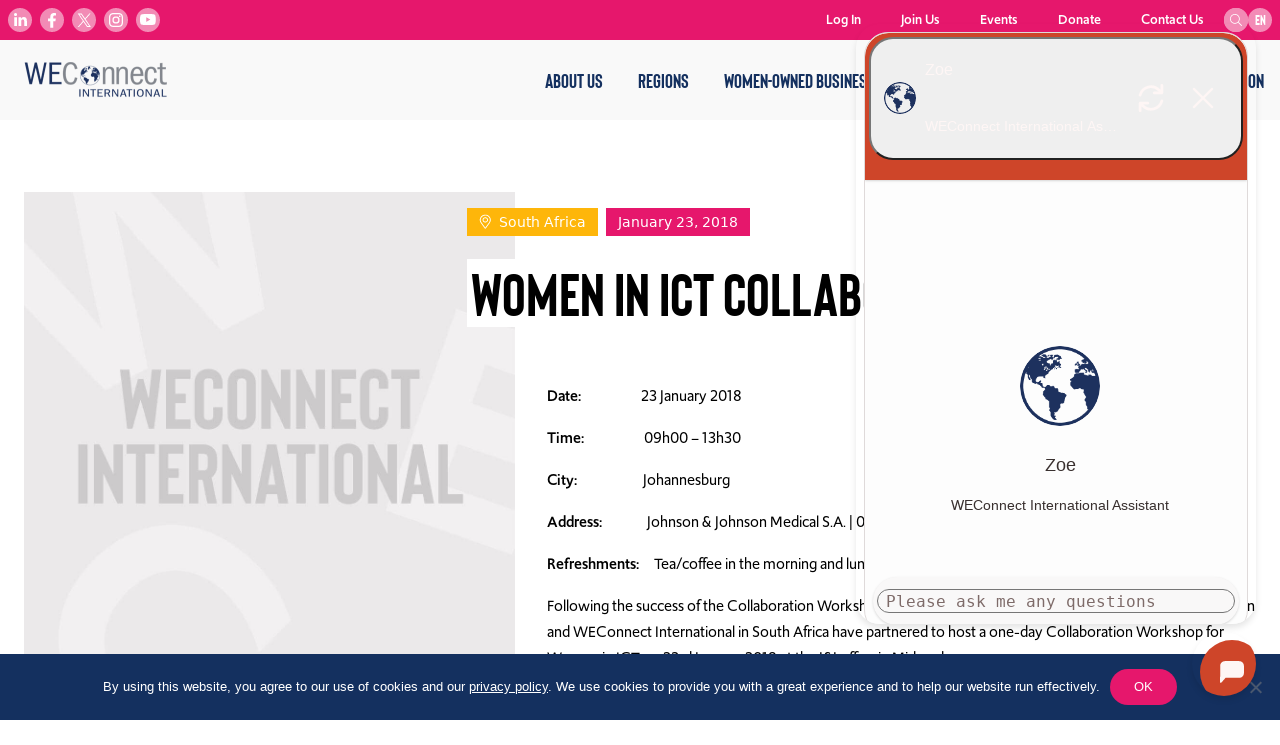

--- FILE ---
content_type: text/css
request_url: https://files.bpcontent.cloud/2025/02/04/10/20250204103942-SGO5KOR5.css
body_size: 276
content:
/* Your CSS styles here */
.bpMessageContainer {
    font-family: 'Segoe UI', Tahoma, Geneva, Verdana, sans-serif;
    font-size: smaller;
}

.bpMessageBlocksTextUnorderedList,
.bpMessageBlocksTextOrderedList {
    list-style-position: outside;
}

:where(.bpReset) a {
    color: #2601f8c0;
}

.bpMessageContainer[data-direction=outgoing] .bpMessageBlocksBubble {
    background-color: #e54d2e;
}




--- FILE ---
content_type: image/svg+xml
request_url: https://weconnectinternational.org/app/themes/weconnect/dist/images/instagram-footer.svg
body_size: 730
content:
<svg width="24" height="24" viewBox="0 0 24 24" version="1.1" xmlns="http://www.w3.org/2000/svg"><defs><filter id="filter-1"><feColorMatrix in="SourceGraphic" type="matrix" values="0 0 0 0 1.000000 0 0 0 0 1.000000 0 0 0 0 1.000000 0 0 0 1.000000 0"/></filter></defs><g id="Symbols" stroke="none" stroke-width="1" fill="none" fill-rule="evenodd"><g id="Global-/-Footer" transform="translate(-1236 -515)"><g id="Social" transform="translate(1149 515)"><g id="Group-6" transform="translate(87)"><rect id="Rectangle-Copy-7" fill="#8997AF" x="0" y="0" width="24" height="24" rx="12"/><g filter="url(#filter-1)" id="instagram-brands"><g transform="translate(5 5)"><path d="M7.002 3.41A3.583 3.583 0 003.412 7a3.583 3.583 0 003.59 3.59A3.583 3.583 0 0010.59 7a3.583 3.583 0 00-3.588-3.59zm0 5.924A2.338 2.338 0 014.668 7a2.336 2.336 0 012.334-2.334A2.336 2.336 0 019.335 7a2.338 2.338 0 01-2.333 2.334zm4.572-6.07a.835.835 0 01-.837.837.837.837 0 11.837-.837zm2.377.85c-.053-1.122-.31-2.115-1.13-2.934C12 .362 11.008.105 9.886.05c-1.155-.066-4.619-.066-5.774 0C2.994.101 2 .357 1.18 1.176.358 1.995.105 2.989.05 4.11c-.066 1.156-.066 4.62 0 5.777C.101 11.008.357 12 1.18 12.82c.821.818 1.811 1.075 2.933 1.13 1.155.066 4.619.066 5.774 0 1.122-.052 2.115-.308 2.933-1.13.818-.819 1.075-1.812 1.13-2.933.066-1.156.066-4.618 0-5.774zm-1.493 7.013a2.362 2.362 0 01-1.33 1.33c-.922.366-3.108.282-4.126.282-1.019 0-3.208.08-4.126-.281a2.362 2.362 0 01-1.33-1.331C1.18 10.205 1.263 8.018 1.263 7c0-1.018-.081-3.208.281-4.127a2.362 2.362 0 011.33-1.33c.922-.366 3.108-.282 4.127-.282 1.018 0 3.207-.08 4.125.281a2.362 2.362 0 011.33 1.331c.366.922.282 3.109.282 4.127 0 1.018.084 3.208-.281 4.127z" id="Shape" fill="#000" fill-rule="nonzero"/></g></g></g></g></g></g></svg>